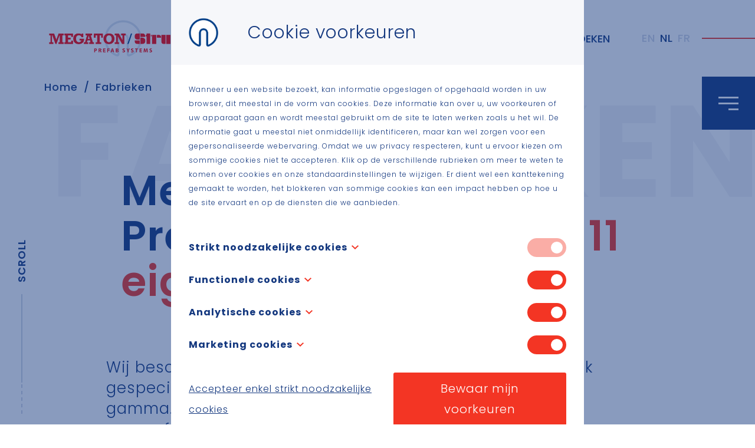

--- FILE ---
content_type: text/html; charset=UTF-8
request_url: https://www.prefabsystems.be/nl/fabrieken/
body_size: 5813
content:
<!DOCTYPE HTML><html lang="nl-BE"><head><META charset="utf-8"><TITLE>Megaton/Structo Prefab Systems | Fabrieken </TITLE><link rel="stylesheet" type="text/css" href="/swfiles/body/20250605134256.lay.13.min.css"  media="screen" /> <META NAME="keywords" CONTENT=""> <META NAME="description" CONTENT="">   <link rel="alternate" hreflang="x-default" href="https://www.prefabsystems.be/nl/fabrieken/"><link rel="alternate" hreflang="nl-BE" href="https://www.prefabsystems.be/nl/fabrieken/"> <link rel="alternate" hreflang="fr-BE" href="https://www.prefabsystems.be/fr/usines/"> <link rel="alternate" hreflang="en-GB" href="https://www.prefabsystems.be/en/plants/">  <link  rel="shortcut icon" sizes="16x16 24x24 32x32 48x48 64x64" href="/favicon.ico"> <link  rel="icon" sizes="192x192" href="/apple-touch-icon-192x192-precomposed.png"> <link  rel="apple-touch-icon-precomposed" sizes="180x180" href="/apple-touch-icon-180x180-precomposed.png"> <link  rel="apple-touch-icon-precomposed" sizes="152x152" href="/apple-touch-icon-152x152-precomposed.png"> <link  rel="apple-touch-icon-precomposed" sizes="144x144" href="/apple-touch-icon-144x144-precomposed.png"> <link  rel="apple-touch-icon-precomposed" sizes="120x120" href="/apple-touch-icon-120x120-precomposed.png"> <link  rel="apple-touch-icon-precomposed" sizes="114x114" href="/apple-touch-icon-114x114-precomposed.png"> <link  rel="apple-touch-icon-precomposed" sizes="76x76" href="/apple-touch-icon-76x76-precomposed.png"> <link  rel="apple-touch-icon-precomposed" sizes="72x72" href="/apple-touch-icon-72x72-precomposed.png"> <link  rel="apple-touch-icon-precomposed" href="/apple-touch-icon-57x57-precomposed.png"> <meta name="msapplication-TileColor" content="#da532c"><meta name="msapplication-square70x70logo" content="/mstile-144x144.png"> <meta name="msapplication-square150x150logo" content="/mstile-270x270.png"> <meta name="msapplication-square310x310logo" content="/mstile-558x558.png">   <meta name="twitter:card" content="summary">    <meta http-equiv="X-UA-Compatible" content="IE=edge,chrome=1"><meta name="viewport" content="width=device-width, initial-scale=1.0"/><script>const naessens_project = "prefabsystems_bu0501"; const naessens_subcat = "Prefab Systems";</script><script defer src="https://cdn.plyr.io/3.5.6/plyr.polyfilled.js"></script><!--[if lt IE 9]>
  <script  src="https://oss.maxcdn.com/html5shiv/3.7.2/html5shiv.min.js"></script>
  <script  src="https://oss.maxcdn.com/respond/1.4.2/respond.min.js"></script>
<![endif]--> <link rel="preload" href="//s1.sitemn.gr/users/lib/font-awesome/fonts/fontawesome-webfont.woff2?v=4.7.0" as="font" type="font/woff2" crossorigin> <link rel="preload" href="//s1.sitemn.gr/users/lib/Ion Icons/ionicons.ttf?v=2.0.0" as="font" type="font/ttf" crossorigin> <script>
    (function () {
        function isIE() {
          ua = navigator.userAgent;
          var is_ie = ua.indexOf("MSIE ") > -1 || ua.indexOf("Trident/") > -1;
          return is_ie; 
        }
        
        if (isIE()){
            alert('This page is not optimized for Internet Explorer and can best be viewed using Edge, Chrome, Safari or Firefox.');
        }
    })();
</script><script type="text/javascript">
var sw_var_lid = 1;
var sw_var_pid = 31;
var cleanHOST = window.location.hostname;
var cleanURL_path = "/";
var sw_var_detailpname = "";
</script><script type="text/javascript"  src="/swfiles/html/menu_1.js"></script><script type="text/javascript"  src="/swfiles/html/setup.js"></script>   <link rel="stylesheet" type="text/css" href="/swfiles/body/20241218154246.page.1.31.min.css" media="screen" /></head><body><header id="s-navigation7" class="s-navigation7"> <a class="s-logo--link" href="/nl/home/" target="_self"><img class="s-logo" src="/swfiles/files/Logo-Prefab-Systems.png?nc=1749123775" alt="Prefab Systems"></a> <div class="s-info__wrapper"> <a href="/nl/contact/" target="_self" class="s-jobs__link fa-exclamation">Contact</a> <button class="s-search__trigger fa fa-search" data-url="sitemn.gr/naessens_industriebouw"><span class="s-search__text">Zoeken</span></button> <div class="s-lang__switcher"></div></div></header><button id="s-overlay__trigger7" class="s-overlay__trigger7"><span class="s-trigger__span"></span><span class="s-trigger__span"></span><span class="s-trigger__span"></span></button><div id="s-overlay7" class="s-overlay7"><div class="s-info__wrapper"> <a class="s-homepage" href="/nl/home/" target="_self">Home</a>  <button class="s-search__trigger fa fa-search" data-url="sitemn.gr/naessens_industriebouw"><span class="s-search__text">Zoeken</span></button> <div class="s-lang__switcher"></div></div><div class="s-main__nav"> <div class="s-page__wrapper s-sub--nav"><a class="s-main__page" href="/nl/producten/" target="_self">Producten</a><div class="s-main__list"><div class="s-sub__wrapper"><a class="s-page b2b" href="/nl/producten/welfsels-in-voorgespannen-beton/" target="_self">Welfsels in voorgespannen beton</a></div><div class="s-sub__wrapper"><a class="s-page b2b" href="/nl/producten/tt-vloerelementen-in-voorgespannen-beton/" target="_self">TT-vloerelementen in voorgespannen beton</a></div><div class="s-sub__wrapper"><a class="s-page b2b" href="/nl/producten/balken-in-voorgespannen-beton/" target="_self">Balken in voorgespannen beton</a></div><div class="s-sub__wrapper"><a class="s-page b2b" href="/nl/producten/draagstructuren-in-gewapend-beton/" target="_self">Draagstructuren in gewapend beton</a></div><div class="s-sub__wrapper"><a class="s-page b2b" href="/nl/producten/panelen/" target="_self">Panelen</a></div><div class="s-sub__wrapper"><a class="s-page b2b" href="/nl/producten/trappen-en-kokers/" target="_self">Trappen en kokers</a></div><div class="s-sub__wrapper"><a class="s-page b2b" href="/nl/producten/toepassingen-op-maat/" target="_self">Toepassingen op maat</a></div></div></div><div class="s-page__wrapper"><a class="s-main__page" href="/nl/diensten/" target="_self">Diensten</a></div><div class="s-page__wrapper"><a class="s-main__page" href="/nl/fabrieken/" target="_self">Fabrieken</a></div><div class="s-page__wrapper"><a class="s-main__page" href="/nl/over-ons/" target="_self">Over ons</a></div><div class="s-page__wrapper"><a class="s-main__page" href="https://www.willynaessenslovesyou.be/nl/bouw?company=Megaton%20Prefab%20Systems" target="_blank">Jobs</a></div><div class="s-page__wrapper"><a class="s-main__page" href="/nl/fotogalerij/" target="_self">Fotogalerij</a></div><div class="s-page__wrapper"><a class="s-main__page" href="/nl/nieuws/" target="_self">Nieuws</a></div><div class="s-page__wrapper"><a class="s-main__page" href="/nl/contact/" target="_self">Contact</a></div></div><div class="s-social__list"> <a class="s-social fa fa-linkedin" href="https://be.linkedin.com/company/megaton-prefab-systems" target="_blank"></a></div></div><div id="s-breadcrumb155" class="s-breadcrumb155"><div class="container"><div id="s-breadcrumb__list155" class="s-breadcrumb__list" ></div></div></div><div class="s-scroll__indicator24 s-scroll__left"> <div class="s-scroll__text">Scroll</div></div><div id="s-search-modal43" class="s-search-overlay"><div class="container"> <form class="s-searchbar s-form" data-url="https://prefabsystems.be/nl/"><input type="text" class="s-form-input" name="search-input" id="search-input" placeholder="Zoeken op ..."><input type="hidden" name="search-langid" id="search-langid"><button class="s-search-btn" type="button"><i class="fa fa-search"></i></button></form><div class="s-loading"><i class="fa fa-spin fa-circle-o-notch"></i></div><div class="s-error-message">Geen artikelen gevonden</div><div class="s-search-resultlist" data-btn-text="Lees meer" data-btn-type="s-btn"></div></div><button class="s-close-btn"><i class="fa ti-close"></i></button></div><button id="s-scroll__top140" class="s-scroll__top140 is-hidden"></button><main id="sw_content"> <div id="scomp1162" class="s-comp55"><div class="container"><div class="s-content" data-info="Fabrieken"><h1 class="s-title">Megaton/Structo Prefab Systems heeft <em>11 eigen productiesites</em></h1></div></div></div><div id="scomp1163" class="s-comp20"><div class="container"><div class="s-content"><div class="s-text">Wij beschikken over 11 verschillende productie-entiteiten, elk gespecialiseerd in een aantal producten uit ons brede gamma. Die fabrieken liggen, naargelang hun producten, geografisch gespreid zodat we elk project in België, Nederland, Luxemburg &amp; Noord-Frankrijk vlot kunnen bedienen.<br><br>Omdat elke fabriek gespecialiseerd is in een beperkt aantal producten kunnen onze fabrieken zich hier specifiek voor inrichten wat resulteert in een perfecte beheersing van het vervaardigen van kwalitatieve prefab betonelementen.</div></div></div></div><div id="alpreco"></div><div id="scomp1165" class="s-comp14"><div class="container"><div class="row"><div class="col-md-12 col-lg-4 s-img--col"><img class="s-img" data-sources='[{"src": "/swfiles/files/7-alpreco.jpg?nc=1609931830", "alt": "Alpreco Willebroek"},{}]' src="[data-uri]"></div><div class="col-md-12 col-lg-8 s-content--col"><div class="s-content"><h2 class="s-title"><em>Alpreco</em> Willebroek</h2><div class="s-text">Zij produceren:<br><ul class='sULfix'><li><u><a class="sw_alink" href="/nl/producten/kolommen-in-gewapend-beton/" target="_self" rel="">Kolommen in gewapend beton</a></u></li><li><u><a class="sw_alink" href="/nl/producten/balken-in-gewapend-beton/" target="_self" rel="">Balken in gewapend beton</a></u></li><li><u><a class="sw_alink" href="/nl/producten/i-liggers-met-veranderlijke-hoogte/" target="_self" rel="" title="Link: /nl/producten/i-liggers-met-veranderlijke-hoogte/">I-liggers met veranderlijke hoogte</a></u></li><li><u><a class="sw_alink" href="/nl/producten/i-liggers-met-constante-hoogte/" target="_self" rel="">I-liggers met constante hoogte</a></u></li></ul></div><a class="s-btn-arrow" href="https://alpreco.be/nl" target="_blank">Bezoek website</a></div></div></div></div></div><div id="altaan"></div><div id="scomp1167" class="s-comp14"><div class="container"><div class="row"><div class="col-md-12 col-lg-8 s-content--col"><div class="s-content"><h2 class="s-title"><em>Altaan</em><br>Dilsen-Stokkem</h2><div class="s-text"><p>Zij produceren:</p><ul class="sULfix"><li><u><a class="sw_alink" href="/nl/producten/balken-in-gewapend-beton/" rel="" target="_self">Balken in gewapend beton</a></u></li><li><u><a class="sw_alink" href="/nl/producten/kolommen-in-gewapend-beton/" rel="" target="_self">Kolommen in gewapend beton</a></u></li><li><u><a class="sw_alink" href="/nl/producten/toepassingen-op-maat/" rel="" target="_self">Prefab op maat</a></u></li></ul></div><a class="s-btn-arrow" href="http://www.altaan.be/nl" target="_blank">Bezoek website</a></div></div><div class="col-md-12 col-lg-4 s-img--col"><img class="s-img" data-sources='[{"src": "/swfiles/files/Altaan-Dilsen-Stokkem01.jpg?nc=1609931823", "alt": "Altaan - Dilsen-Stokkem"},{}]' src="[data-uri]"></div></div></div></div><div id="concreton"></div><div id="scomp1211" class="s-comp14"><div class="container"><div class="row"><div class="col-md-12 col-lg-4 s-img--col"><img class="s-img" data-sources='[{"src": "/swfiles/files/8-concreton.jpg?nc=1609931816", "alt": "Concreton Geraardsbergen"},{}]' src="[data-uri]"></div><div class="col-md-12 col-lg-8 s-content--col"><div class="s-content"><h2 class="s-title"><em>Concreton</em> Geraardsbergen</h2><div class="s-text">Zij produceren:<br><ul class='sULfix'><li><u><a class="sw_alink" href="/nl/producten/kolommen-in-gewapend-beton/" target="_self" rel="">Kolommen in gewapend beton</a></u></li><li><u><a class="sw_alink" href="/nl/producten/balken-in-gewapend-beton/" target="_self" rel="">Balken in gewapend beton</a></u></li><li><u><a class="sw_alink" href="/nl/producten/toepassingen-op-maat/" target="_self" rel="" title="Link: /nl/producten/toepassingen-op-maat/">Prefab op maat</a></u></li></ul></div><a class="s-btn-arrow" href="https://concreton.be/nl" target="_blank">Bezoek website</a></div></div></div></div></div><div id="intershipping"></div><div id="scomp1215" class="s-comp14"><div class="container"><div class="row"><div class="col-md-12 col-lg-8 s-content--col"><div class="s-content"><h2 class="s-title"><em>Intershipping</em><br>Bornem</h2><div class="s-text"><p>Zij produceren:</p><ul class="sULfix"><li><u><a class="sw_alink" href="/nl/producten/welfsels-in-voorgespannen-beton/" rel="" target="_self">Welfsels in voorgespannen beton</a></u></li></ul></div><a class="s-btn-arrow" href="https://intershipping.be/nl" target="_blank">Bezoek website</a></div></div><div class="col-md-12 col-lg-4 s-img--col"><img class="s-img" data-sources='[{"src": "/swfiles/files/intershipping.jpg?nc=1609931808", "alt": "Intershipping - Bornem"},{}]' src="[data-uri]"></div></div></div></div><div id="interton"></div><div id="scomp1216" class="s-comp14"><div class="container"><div class="row"><div class="col-md-12 col-lg-4 s-img--col"><img class="s-img" data-sources='[{"src": "/swfiles/files/Interton.jpg?nc=1589363636", "alt": "Interton Bornem"},{}]' src="[data-uri]"></div><div class="col-md-12 col-lg-8 s-content--col"><div class="s-content"><h2 class="s-title"><em>Interton</em><br>Bornem</h2><div class="s-text">Zij produceren:<br><ul class='sULfix'><li><u><a class="sw_alink" href="/nl/producten/kolommen-in-gewapend-beton/" target="_self" rel="">Kolommen in gewapend beton</a></u><br></li><li><u><a class="sw_alink" href="/nl/producten/balken-in-gewapend-beton/" target="_self" rel="">Balken in gewapend beton</a></u><br></li><li><u><a class="sw_alink" href="/nl/producten/i-liggers-met-veranderlijke-hoogte/" target="_self" rel="">I-liggers in met veranderlijke hoogte</a></u></li><li><u><a class="sw_alink" href="/nl/producten/i-liggers-met-constante-hoogte/" target="_self" rel="">I-liggers met constante hoogte</a></u></li><li><u><a class="sw_alink" href="/nl/producten/balken-met-rechthoekige-doorsnede/" target="_self" rel="">Balken met rechthoekige doorsnede</a></u></li><li><u><a class="sw_alink" href="/nl/producten/standaardliggers-voor-bruggen-en-kunstwerken/" target="_self" rel="">Standaardliggers voor bruggen en kunstwerken</a></u></li></ul></div><a class="s-btn-arrow" href="https://interton.be" target="_blank">Bezoek website</a></div></div></div></div></div><div id="megatonninove"></div><div id="scomp1217" class="s-comp14"><div class="container"><div class="row"><div class="col-md-12 col-lg-8 s-content--col"><div class="s-content"><h2 class="s-title"><em>Megaton</em><br>Ninove</h2><div class="s-text"><p>Zij produceren: </p><ul class="sULfix"><li><u><a class="sw_alink" href="/nl/producten/i-liggers-met-veranderlijke-hoogte/" rel="" target="_self">I-liggers met veranderlijke hoogte</a></u></li><li><u><a class="sw_alink" href="/nl/producten/i-liggers-met-constante-hoogte/" rel="" target="_self">I-liggers met constante hoogte</a></u></li><li><u><a class="sw_alink" href="/nl/producten/tt-vloerelementen-in-voorgespannen-beton/" rel="" target="_self" title="Link: /nl/producten/tt-vloerelementen-in-voorgespannen-beton/">TT-vloerelementen in voorgespannen beton</a></u></li><li><u><a class="sw_alink" href="/nl/producten/standaardliggers-voor-bruggen-en-kunstwerken/" rel="" target="_self">Standaardliggers voor bruggen en kunstwerken</a></u></li></ul></div><a class="s-btn-arrow" href="https://megatonninove.be/" target="_blank">Bezoek website</a></div></div><div class="col-md-12 col-lg-4 s-img--col"><img class="s-img" data-sources='[{"src": "/swfiles/files/Megaton-Ninovejpg.jpg?nc=1589364141", "alt": "Megaton - Ninove"},{}]' src="[data-uri]"></div></div></div></div><div id="megatonoudenaarde"></div><div id="scomp1218" class="s-comp14"><div class="container"><div class="row"><div class="col-md-12 col-lg-4 s-img--col"><img class="s-img" data-sources='[{"src": "/swfiles/files/Megaton-Oudenaardejpg.jpg?nc=1610019943", "alt": "Megaton Oudenaarde"},{}]' src="[data-uri]"></div><div class="col-md-12 col-lg-8 s-content--col"><div class="s-content"><h2 class="s-title"><em>Megaton</em><br>Oudenaarde</h2><div class="s-text"> Zij produceren:<br><ul class='sULfix'><li><u><a class="sw_alink" href="/nl/producten/trappen-en-kokers/" target="_self" rel="">Trappen en kokers</a></u></li><li><u><a class="sw_alink" href="/nl/producten/toepassingen-op-maat/" target="_self" rel="">Prefab op maat</a></u></li></ul></div><a class="s-btn-arrow" href="https://megatonoudenaarde.be" target="_blank">Bezoek website</a></div></div></div></div></div><div id="seveton"></div><div id="scomp1219" class="s-comp14"><div class="container"><div class="row"><div class="col-md-12 col-lg-8 s-content--col"><div class="s-content"><h2 class="s-title"><em>Seveton</em><br>Oudenaarde</h2><div class="s-text"><p>Zij produceren:</p><ul class="sULfix"><li><u><a class="sw_alink" href="/nl/producten/volle-betonpanelen/" rel="" target="_self">Volle betonpanelen</a></u></li><li><u><a class="sw_alink" href="/nl/producten/geisoleerde-betonpanelen/" rel="" target="_self">Geïsoleerde betonpanelen</a></u></li></ul></div><a class="s-btn-arrow" href="http://www.seveton.be/nl" target="_blank">Bezoek website</a></div></div><div class="col-md-12 col-lg-4 s-img--col"><img class="s-img" data-sources='[{"src": "/swfiles/files/Seveton.jpg?nc=1610019955", "alt": "Seveton - Oudenaarde"},{}]' src="[data-uri]"></div></div></div></div><div id="structo"></div><div id="scomp1220" class="s-comp14"><div class="container"><div class="row"><div class="col-md-12 col-lg-4 s-img--col"><img class="s-img" data-sources='[{"src": "/swfiles/files/Structo.jpg?nc=1714982997", "alt": "Structo Brugge"},{}]' src="[data-uri]"></div><div class="col-md-12 col-lg-8 s-content--col"><div class="s-content"><h2 class="s-title"><em>Structo</em> Brugge</h2><div class="s-text"><p>Zij produceren:</p><ul class="sULfix"><li><u><a class="sw_alink" href="/nl/producten/welfsels-in-voorgespannen-beton/" rel="" target="_self">Welfsels in voorgespannen beton</a></u></li><li><u><a class="sw_alink" href="/nl/producten/i-liggers-met-veranderlijke-hoogte/" rel="" target="_self">I-liggers met veranderlijke hoogte</a></u></li><li><u><a class="sw_alink" href="/nl/producten/i-liggers-met-constante-hoogte/" rel="" target="_self">I-liggers met constante hoogte</a></u></li><li><u><a class="sw_alink" href="/nl/producten/standaardliggers-voor-bruggen-en-kunstwerken/" rel="" target="_self">Standaardliggers voor bruggen en kunstwerken</a></u></li><li><u><a class="sw_alink" href="/nl/producten/tt-vloerelementen-in-voorgespannen-beton/" rel="" target="_self">TT-vloerelementen in voorgespannen beton</a></u></li></ul></div><a class="s-btn-arrow" href="https://structo.be/" target="_blank">Bezoek website</a></div></div></div></div></div><div id="tripan"></div><div id="scomp1221" class="s-comp14"><div class="container"><div class="row"><div class="col-md-12 col-lg-8 s-content--col"><div class="s-content"><h2 class="s-title"><em>Tripan</em><br>Dilsen</h2><div class="s-text">Zij produceren:<br><ul class='sULfix'><li><u><a class="sw_alink" href="/nl/producten/volle-betonpanelen/" target="_self" rel="">Volle betonpanelen</a></u></li><li><u><a class="sw_alink" href="/nl/producten/geisoleerde-betonpanelen/" target="_self" rel="">Geïsoleerde betonpanelen</a></u><br></li></ul></div><a class="s-btn-arrow" href="https://www.tripan.be/" target="_blank">Bezoek website</a></div></div><div class="col-md-12 col-lg-4 s-img--col"><img class="s-img" data-sources='[{"src": "/swfiles/files/Tripan2.jpg?nc=1589365551", "alt": "Tripan - Dilsen"},{}]' src="[data-uri]"></div></div></div></div><div id="constructoudenaarde"></div><div id="scomp1223" class="s-comp14"><div class="container"><div class="row"><div class="col-md-12 col-lg-4 s-img--col"><img class="s-img" data-sources='[{"src": "/swfiles/files/WN-Construcyt-Oudenaarde-2.jpg?nc=1610019999", "alt": "Willy Naessens Construct Oudenaarde"},{}]' src="[data-uri]"></div><div class="col-md-12 col-lg-8 s-content--col"><div class="s-content"><h2 class="s-title"><em>Willy Naessens Construct</em> Oudenaarde</h2><div class="s-text"><p>Zij produceren:</p><ul class="sULfix"><li><u><a class="sw_alink" href="/nl/producten/volle-betonpanelen/" rel="" target="_self">Volle betonpanelen</a></u></li><li><u><a class="sw_alink" href="/nl/producten/geisoleerde-betonpanelen/" rel="" target="_self">Geïsoleerde betonpanelen</a></u></li><li><a class="sw_alink" href="/nl/producten/dragende-wanden/" target="_self">Dragende wanden</a></li><li><u><a class="sw_alink" href="/nl/producten/toepassingen-op-maat/" rel="" target="_self">Prefab funderingselementen</a></u></li></ul></div><a class="s-btn-arrow" href="http://www.willynaessensconstruct.be/nl" target="_blank">Bezoek website</a></div></div></div></div></div><div id="scomp1224" class="s-comp74"><div class="container"><div class="s-content"><h2 class="s-title">Interesse in onze producten?</h2><div class="s-text"><span class="wysiwyg-color-3">Aarzel niet contact op te nemen met Megaton/Structo Prefab Systems. <br><b></b><i></i><u></u><br></span></div><a class="s-btn" href="/nl/contact/" target="_self">Contacteer ons</a></div></div></div></main><div class="s-play__modal"><button class="s-close"><i class="fa ion-close-round"></i></button><div class="s-plyr__player" data-plyr-provider="vimeo"></div></div><footer id="s-footer91" class="s-footer91"><div class="container"> <img class="s-img" src="/swfiles/files/Logo-Prefab-Systems.png?nc=1749123776" alt="Prefab Systems"> <div class="s-flex__wrapper"> <div class="s-contact__info"><h5 class="s-title">Megaton/Structo<br>Prefab Systems</h5><div class="s-text">Industriezone II<br>Nederwijk-Oost 279<br>B-9400 Ninove<br>TEL: <u><a class="sw_alink" href="tel:+32 (0)54 33 45 11" target="_blank" rel="">+32 (0)54 33 45 11</a></u><br></div></div><div class="s-sitemap__primary"><a href="/nl/producten/" target="_self" class="s-page__link">Producten</a><a href="/nl/diensten/" target="_self" class="s-page__link">Diensten</a><a href="/nl/fabrieken/" target="_self" class="s-page__link">Fabrieken</a><a href="/nl/over-ons/" target="_self" class="s-page__link">Over ons</a><a href="https://www.willynaessenslovesyou.be/nl/bouw?company=Megaton%20Prefab%20Systems" target="_blank" class="s-page__link">Jobs</a><a href="/nl/fotogalerij/" target="_self" class="s-page__link">Fotogalerij</a><a href="/nl/nieuws/" target="_self" class="s-page__link">Nieuws</a><a href="/nl/contact/" target="_self" class="s-page__link">Contact</a></div><div class="s-sitemap__secondary"></div><div class="s-sitemap__secondary"></div><ul class="s-social__list"><li><a href="https://be.linkedin.com/company/megaton-prefab-systems" target="_blank" class="s-social__item fa fa-linkedin"></a></li></ul></div></div></footer><div class="s-footer__bar4"><div class="container"><div class="s-flex__wrapper"><div class="s-credits"><a href="https://www.willynaessens.be/nl/" target="_blank">© Willy Naessens Group</a></div><div class="s-footcont"><a href="/nl/disclaimer/" target="_self" class="sw_alink s-link">Disclaimer</a><a href="/nl/privacy-policy/" target="_self" class="sw_alink s-link">Privacy Policy</a></div><div class="s-backlink"><a class="sw-powered" rel="follow" href="" target="_blank"></a></div></div></div></div><div id="s-cookie__modal175" class="s-cookie__modal175"> <div class="s-modal" role="dialog" data-sm-modal data-cookie-groups-object='{
    "group": [
        {
            "label": "Strikt noodzakelijke cookies",
            "description": "Deze cookies zijn noodzakelijk voor de werking van de site en kunnen in ons systeem niet uitgeschakeld worden. Ze worden meestal geactiveerd wanneer u een bepaalde actie uitvoert waarbij u verzoekt om diensten, zoals het instellen van uw privacy voorkeuren, inloggen of het invullen van formulieren. U kunt uw browser zo instellen dat de cookies geblokkeerd worden of dat u gewaarschuwd wordt. Vergeet daarbij niet dat sommige delen van de site dan niet zullen werken. Deze cookies slaan geen persoonlijke identificeerbare informatie op. <br\/>", "variable": "privacy_cookie_1", "gtm_consent": [ "" ] }, { "label": "Functionele cookies", "description": "Deze cookies staan toe dat een website keuzes onthoudt die u in het verleden gemaakt hebt, zoals uw taalvoorkeur, de regio waarvoor u graag weerberichten ontvangt, of wat uw gebruikersnaam en wachtwoord is zodat u automatisch kunt inloggen. <br\/>", "variable": "privacy_cookie_2", "gtm_consent": [ "" ] }, { "label": "Analytische cookies", "description": "Ook gekend als \"performance cookies\", deze cookies verzamelen informatie over hoe u een website gebruikt, zoals de pagina\u2019s die u bezocht hebt en de links die u aangeklikt hebt. Geen van deze informatie kan worden gebruikt om u te identificeren. Het is allemaal samengevoegd en bijgevolg geanonimiseerd. Hun enige doel is het verbeteren van websitefuncties. Dit omvat ook cookies van externe analysediensten, zolang de cookies uitsluitend gebruikt worden door de eigenaar van de bezochte website. <br\/>", "variable": "privacy_cookie_3", "gtm_consent": [ "" ] }, { "label": "Marketing cookies", "description": "Deze cookies houden uw onlineactiviteit bij om adverteerders te helpen meer relevante reclame te tonen of om het aantal keer dat u een advertentie ziet te beperken. Deze cookies kunnen die informatie delen met andere organisaties of adverteerders. Dit zijn permanente cookies en zijn bijna altijd afkomstig van derden. <br\/>", "variable": "privacy_cookie_4", "gtm_consent": [ "" ] } ] }'> <div class="s-modal__header" data-sm-modal-header><img class="s-logo" src="/swfiles/files/Favicon.png?nc=1749123776" alt="[:swvar:ufile:1:description:]"><div class="s-title">Cookie voorkeuren</div></div><div class="s-modal__content" data-sm-modal-content><div class="s-text"><p>Wanneer u een website bezoekt, kan informatie opgeslagen of opgehaald worden in uw browser, dit meestal in de vorm van cookies. Deze informatie kan over u, uw voorkeuren of uw apparaat gaan en wordt meestal gebruikt om de site te laten werken zoals u het wil. De informatie gaat u meestal niet onmiddellijk identificeren, maar kan wel zorgen voor een gepersonaliseerde webervaring. Omdat we uw privacy respecteren, kunt u ervoor kiezen om sommige cookies niet te accepteren. Klik op de verschillende rubrieken om meer te weten te komen over cookies en onze standaardinstellingen te wijzigen. Er dient wel een kanttekening gemaakt te worden, het blokkeren van sommige cookies kan een impact hebben op hoe u de site ervaart en op de diensten die we aanbieden.  </p></div><div class="s-group__list" data-sm-cookie-groups></div><div class="s-action__list"><div class="s-decline__btn sw_alink s-link" data-sm-cookie-decline>Accepteer enkel strikt noodzakelijke cookies</div><div class="s-save__btn s-btn" data-sm-cookie-accept>Bewaar mijn voorkeuren</div></div></div></div></div> <script src="/swfiles/body/20250605134256.lay.13.min.js"></script><script src="/swfiles/body/20241218154246.page.1.31.min.js"></script></body></html>

--- FILE ---
content_type: text/css
request_url: https://www.prefabsystems.be/swfiles/body/20241218154246.page.1.31.min.css
body_size: 1805
content:
.s-comp10 .s-detail-cont .s-form h1:before,.s-comp10 .s-detail-cont .s-form h2:before,.s-comp10 .s-detail-cont .s-form h3:before,.s-comp10 .s-detail-cont .s-form h4:before,.s-comp10 .s-detail-cont .s-form h5:before,.s-comp10 .s-detail-cont .s-form h6:before{content:"";position:relative;display:block}.s-comp10 .s-detail-cont .s-form h1:after,.s-comp10 .s-detail-cont .s-form h2:after,.s-comp10 .s-detail-cont .s-form h3:after,.s-comp10 .s-detail-cont .s-form h4:after,.s-comp10 .s-detail-cont .s-form h5:after,.s-comp10 .s-detail-cont .s-form h6:after{content:"";position:relative;display:block}.s-comp10 .s-detail-cont .s-form .s-recaptcha-beh>.g-recaptcha{display:inline-block}.s-comp10 .s-detail-cont .s-form .form-group{margin:0}.s-comp10 .s-detail-cont .s-form label{display:block}.s-comp10 .s-detail-cont .s-form label.form-check-inline{display:inline-block}.s-comp10 .s-detail-cont,.s-comp10 .s-detail-cont .s-btn{position:relative}.s-comp10 .s-detail-cont .owl-carousel .owl-nav .owl-prev:before,.s-comp10 .s-detail-cont .owl-carousel .owl-nav .owl-next:before{font-family:"FontAwesome";speak:none;font-style:normal;font-weight:400;font-variant:normal;text-transform:none}.s-comp10 .s-detail-cont .owl-carousel .owl-dots .owl-dot img{width:auto}.s-comp10 .s-detail-cont .owl-carousel .owl-dots .owl-dot{display:inline-block}.s-comp10 .s-detail-cont .owl-carousel .owl-dots{height:auto}.s-comp10 ul.s-icon-list{margin:0;padding:0;list-style-type:none}.s-comp10 ul.s-icon-list li h1,.s-comp10 ul.s-icon-list li h2,.s-comp10 ul.s-icon-list li h3,.s-comp10 ul.s-icon-list li h4,.s-comp10 ul.s-icon-list li h5,.s-comp10 ul.s-icon-list li h6{display:inline-block}.s-comp10 .s-detail-banner .s-img-bg{background-position:center center;background-repeat:no-repeat}.s-comp10 .s-detail-cont .s-control-nav{position:relative}.s-comp10 .s-detail-cont .s-control-nav .s-prev,.s-comp10 .s-detail-cont .s-control-nav .s-next{position:absolute}.s-comp10 .s-detail-cont .s-control-nav .s-prev[href='#']{display:none}.s-comp10 .s-detail-cont .s-control-nav .s-next[href='#']{display:none}.s-comp10 .s-detail-header{position:relative}.s-comp10 .s-detail-header .s-loc-category{position:absolute}.s-comp10 .s-detail-cont .owl-carousel .owl-item .s-img{position:relative;background-size:cover;background-position:center center;background-repeat:no-repeat}.s-comp10 .s-detail-cont .owl-carousel .owl-item .s-img:before{position:absolute;content:'';left:0;right:0;top:0;bottom:0}.s-comp10 .s-detail-cont h1{color:#14387f}.s-comp10 .s-detail-cont h2{color:#14387f}.s-comp10 .s-detail-cont h3{color:#14387f}.s-comp10 .s-detail-cont h4{color:#14387f}.s-comp10 .s-detail-cont h5{color:#14387f}.s-comp10 .s-detail-cont h6{color:#14387f}.s-comp10 .s-detail-cont .s-overview{display:inline-block}.s-comp10 .s-detail-cont .s-overview-beh{text-align:center}.s-comp10 .s-detail-cont .s-control-nav{height:60px}.s-comp10 .s-detail-cont .s-control-nav{padding:10px 0 10px 0}.s-comp10 .s-detail-cont .s-control-nav .s-next{top:auto;bottom:auto;left:auto;right:0}.s-comp10 .s-detail-cont .s-control-nav .s-prev{top:auto;bottom:auto;left:0;right:auto}.s-comp10 .s-detail-banner .s-img-bg{height:600px}.s-comp10 .s-detail-banner .s-img-bg{background-size:cover;-webkit-background-size:cover;-moz-background-size:cover;-o-background-size:cover}.s-comp10 .s-detail-cont .s-map-h{height:400px}.s-comp10 .s-detail-cont .owl-carousel .owl-nav .owl-prev:before{content:'f104'}.s-comp10 .s-detail-cont .owl-carousel .owl-nav .owl-next:before{content:'f105'}.s-comp10 .s-detail-cont .owl-carousel .owl-nav .owl-prev:before,.s-comp10 .s-detail-cont .owl-carousel .owl-nav .owl-next:before{font-size:22px;color:#fff}.s-comp10 .s-detail-cont .owl-carousel .owl-nav .owl-prev,.s-comp10 .s-detail-cont .owl-carousel .owl-nav .owl-next{background-color:#f33524;background-color:rgba(243,53,36,.8)}.s-comp10 .s-detail-cont .owl-carousel .owl-nav .owl-prev,.s-comp10 .s-detail-cont .owl-carousel .owl-nav .owl-next{-webkit-border-radius:0 0 0 0;border-radius:0 0 0 0}.s-comp10 .s-detail-cont .owl-carousel .owl-nav .owl-prev,.s-comp10 .s-detail-cont .owl-carousel .owl-nav .owl-next{width:30px}.s-comp10 .s-detail-cont .owl-carousel .owl-nav .owl-prev,.s-comp10 .s-detail-cont .owl-carousel .owl-nav .owl-next{height:30px}.s-comp10 .s-detail-cont .owl-carousel .owl-nav .owl-prev,.s-comp10 .s-detail-cont .owl-carousel .owl-nav .owl-next{margin:0 -15px 0 -15px}.s-comp10 .s-detail-cont .owl-carousel .owl-nav .owl-prev,.s-comp10 .s-detail-cont .owl-carousel .owl-nav .owl-next{padding:0 0 0 0}.s-comp10 .s-detail-cont .owl-carousel .owl-nav .owl-prev{position:absolute}.s-comp10 .s-detail-cont .owl-carousel .owl-nav .owl-prev{top:auto;bottom:35px;left:15px;right:auto}.s-comp10 .s-detail-cont .owl-carousel .owl-nav .owl-next{position:absolute}.s-comp10 .s-detail-cont .owl-carousel .owl-nav .owl-next{top:auto;bottom:35px;left:auto;right:15px}.s-comp10 .s-detail-cont .owl-carousel .owl-dots .owl-dot span{background-color:#f33524}.s-comp10 .s-detail-cont .owl-carousel .owl-dots .owl-dot span{border:2px solid #f33524}.s-comp10 .s-detail-cont .owl-carousel .owl-dots .owl-dot span{visibility:visible}.s-comp10 .s-detail-cont .owl-dots{text-align:center}.s-comp10 .s-detail-cont .owl-carousel .owl-dots .owl-dot span:hover,.s-comp10 .s-detail-cont .owl-carousel .owl-dots .owl-dot span:focus,.s-comp10 .s-detail-cont .owl-carousel .owl-dots .owl-dot span:active{background-color:#f33524}.s-comp10 .s-detail-cont .owl-carousel .owl-dots .owl-dot span:hover,.s-comp10 .s-detail-cont .owl-carousel .owl-dots .owl-dot span:focus,.s-comp10 .s-detail-cont .owl-carousel .owl-dots .owl-dot span:active{border:2px solid #f33524}.s-comp10 .s-detail-cont .owl-carousel .owl-dots .owl-dot.active span{background-color:#f33524}.s-comp10 .s-detail-cont .owl-carousel .owl-dots .owl-dot.active span{border:2px solid #f33524}.s-comp10 .s-detail-cont .owl-carousel .owl-item .s-img{height:200px}.s-comp10 .s-detail-cont .owl-carousel .owl-item .s-img:before{background-color:#14387f}.s-comp10 .s-detail-cont .owl-carousel .owl-item .s-img:before{opacity:0}.s-comp10 .s-detail-cont .owl-carousel .owl-item:hover .s-img:before{background-color:#14387f}.s-comp10 .s-detail-cont .owl-carousel .owl-item:hover .s-img:before{opacity:.25}.s-comp10 .s-detail-cont .owl-carousel .owl-item .s-img:before{-webkit-transition:all 0.3s ease 0s;transition:all 0.3s ease 0s}.s-comp10 .s-detail-header{background-color:#fff}.s-comp10 .s-detail-header{padding:60px 0 60px 0}.s-comp10 .s-detail-header h1{color:#14387f}.s-comp10 .s-detail-header h2{color:#14387f}.s-comp10 .s-detail-header h3{color:#14387f}.s-comp10 .s-detail-header h4{color:#14387f}.s-comp10 .s-detail-header h5{color:#14387f}.s-comp10 .s-detail-header h6{color:#14387f}.s-comp10 .s-detail-header .s-loc-category{color:#fff}.s-comp10 .s-detail-header .s-loc-category{background-color:#f33524}.s-comp10 .s-detail-header .s-loc-category{-webkit-border-radius:5px 5px 5px 5px;border-radius:5px 5px 5px 5px}.s-comp10 .s-detail-header .s-loc-category{padding:3px 15px 3px 15px}.s-comp10 .s-detail-header .s-loc-category{top:60px;bottom:auto;left:auto;right:0}.s-comp10 .s-address{font-weight:700}.s-comp10 .s-address{color:#f33524}.s-comp10 .s-address{text-transform:uppercase}.s-comp10 .s-address{padding:0 0 20px 0}.s-comp10 .s-detail-header .s-desc{color:#14387f}@media (max-width:576px){.s-comp10 .s-detail-cont .s-control-nav .s-next{top:auto;bottom:auto;left:15auto;right:0}.s-comp10 .s-detail-cont .s-control-nav .s-prev{top:auto;bottom:auto;left:15px;right:auto}}.s-comp55{position:relative}.s-comp55 .s-content{position:relative}.s-comp55 .s-content:before{content:attr(data-info);pointer-events:none}.s-comp55{padding:0 0 100px 0}.s-comp55 .s-content h1{margin:0 0 30px 0}.s-comp55 .s-content h1 em,.s-comp55 .s-content h2 em,.s-comp55 .s-content h3 em,.s-comp55 .s-content h4 em,.s-comp55 .s-content h5 em,.s-comp55 .s-content h6 em{font-style:normal}.s-comp55 .s-content h1 em,.s-comp55 .s-content h2 em,.s-comp55 .s-content h3 em,.s-comp55 .s-content h4 em,.s-comp55 .s-content h5 em,.s-comp55 .s-content h6 em{color:#f33524}.s-comp55 .s-content .s-text{font-size:15px}.s-comp55 .s-content .s-text{line-height:200%}.s-comp55 .s-content .s-text{width:90%}.s-comp55 .s-content .s-text{opacity:.6}.s-comp55 .s-content{margin:0 0 0 0}.s-comp55 .s-content{padding:120px 50px 0 50px}.s-comp55 .s-content:before{opacity:.05}.s-comp55 .s-content:before{position:absolute}.s-comp55 .s-content:before{top:0;bottom:auto;left:0;right:auto}.s-comp55 .s-content:before{font-size:140px}.s-comp55 .s-content:before{font-weight:700}.s-comp55 .s-content:before{line-height:75%}.s-comp55 .s-content:before{text-transform:uppercase}.s-comp55 .s-content:after{background-color:#14387f}.s-comp55 .s-content:after{opacity:.05}.s-comp55 .s-content:after{visibility:visible;display:inherit}.s-comp55 .s-content:after{position:absolute}.s-comp55 .s-content:after{top:150px;bottom:-140px;left:0;right:-9999px}.s-comp55 .s-content:after{z-index:-1}.s-comp55 .s-content:after{content:''}@media (min-width:1200px){.s-comp55{padding:0 0 140px 0}.s-comp55 .s-content h1{margin:0 0 50px 0}.s-comp55 .s-content .s-text{font-size:22px}.s-comp55 .s-content{padding:110px 120px 0 120px}.s-comp55 .s-content:before{font-size:220px}.s-comp55 .s-content:after{top:230px;bottom:-260px;left:0;right:-9999px}}@media (max-width:991px){.s-comp55{padding:50px 0 80px 0}.s-comp55 .s-content .s-text{width:100%}.s-comp55 .s-content{padding:120px 30px 0 30px}}@media (max-width:576px){.s-comp55{padding:30px 0 40px 0}.s-comp55 .s-content h1{margin:0 0 20px 0}.s-comp55 .s-content .s-text{font-size:14px}.s-comp55 .s-content .s-text{line-height:175%}.s-comp55 .s-content .s-text{width:100%}.s-comp55 .s-content{padding:20px 0 0 0}.s-comp55 .s-content:before{top:0;bottom:auto;left:auto;right:-50px}.s-comp55 .s-content:before{font-size:80px}.s-comp55 .s-content:after{display:none}}#scomp1162.s-comp55{padding:0 0 0 0}#scomp1162.s-comp55 .s-content:after{display:none}.s-comp20,.s-comp20>div{position:relative}.s-comp20{padding:0 0 75px 0}.s-comp20:before{position:absolute}.s-comp20:before{top:35%;bottom:-10%;left:90px;right:0}.s-comp20:before{content:''}.s-comp20 h1{font-size:70px}.s-comp20 h1{max-width:500px}.s-comp20 h1 em,.s-comp20 h2 em,.s-comp20 h3 em,.s-comp20 h4 em,.s-comp20 h5 em,.s-comp20 h6 em{font-style:normal}.s-comp20 h1 em,.s-comp20 h2 em,.s-comp20 h3 em,.s-comp20 h4 em,.s-comp20 h5 em,.s-comp20 h6 em{color:#f33524}.s-comp20 .s-text{font-size:24px}.s-comp20 .s-text{padding:40px 0 60px 0}.s-comp20 .s-btn-arrow,a.s-comp20 .s-btn-arrow:link,a.s-comp20 .s-btn-arrow:visited{margin:0 60px 0 0}.s-comp20 .s-content{padding:0 190px 0 95px}@media (min-width:1200px){.s-comp20 .s-text{font-size:26px}}@media (max-width:991px){.s-comp20{padding:40px 0 60px 0}.s-comp20:before{top:35%;bottom:0%;left:50px;right:0}.s-comp20 h1{font-size:60px}.s-comp20 .s-text{font-size:22px}.s-comp20 .s-text{padding:40px 0 40px 0}.s-comp20 .s-btn-arrow,a.s-comp20 .s-btn-arrow:link,a.s-comp20 .s-btn-arrow:visited{margin:0 0 20px 0}.s-comp20 .s-content{padding:0 0 0 0}}@media (max-width:576px){.s-comp20{padding:0 0 40px 0}.s-comp20:before{top:35%;bottom:-10%;left:90px;right:0}.s-comp20 h1{font-size:35px}.s-comp20 .s-text{font-size:20px}.s-comp20 .s-text{padding:20px 0 40px 0}.s-comp20 .s-btn-arrow,a.s-comp20 .s-btn-arrow:link,a.s-comp20 .s-btn-arrow:visited{margin:0 60px 0 0}.s-comp20 .s-content{padding:0 0 0 0}}.s-comp14,.s-comp14 .s-flex__wrapper{position:relative}.s-comp14 .s-flex__wrapper{display:flex}.s-comp14 .s-content{position:relative}.s-comp14 .s-img--col{position:relative}.s-comp14 .s-img--col .s-img{height:100%;width:100%;object-position:center center}@media (min-width:992px){.s-comp14 .s-img--col .s-img{position:absolute;top:0;bottom:0;left:0;max-width:none;width:calc(100% + ((100vw - var(--container)) / 2) + 7.5px)}.s-comp14 .s-img--col:first-child .s-img{left:auto;right:0}}@media (max-width:991px){.s-comp14 .s-content--col{order:2}}.s-comp14{padding:0 0 100px 0}.s-comp14:before{background-color:#f6f7fa}.s-comp14:before{visibility:visible;display:inherit}.s-comp14:before{position:absolute}.s-comp14:before{top:90px;bottom:-85px;left:28%;right:0}.s-comp14:before{z-index:-1}.s-comp14:before{content:''}.s-comp14 .s-content h2{margin:0 0 30px 0}.s-comp14 .s-content h1 em,.s-comp14 .s-content h2 em,.s-comp14 .s-content h3 em,.s-comp14 .s-content h4 em,.s-comp14 .s-content h5 em,.s-comp14 .s-content h6 em{font-style:normal}.s-comp14 .s-content h1 em,.s-comp14 .s-content h2 em,.s-comp14 .s-content h3 em,.s-comp14 .s-content h4 em,.s-comp14 .s-content h5 em,.s-comp14 .s-content h6 em{color:#f33524}.s-comp14 .s-content .s-text{opacity:.6}.s-comp14 .s-content .s-btn-arrow,a.s-comp14 .s-content .s-btn-arrow:link,a.s-comp14 .s-content .s-btn-arrow:visited{margin:30px 0 0 0}.s-comp14 .s-content{padding:60px 50px 60px 50px}.s-comp14 .s-img--col .s-img{box-shadow:0 6px 30px 0 rgba(20,56,127,.1);-webkit-box-shadow:0 6px 30px 0 rgba(20,56,127,.1)}.s-comp14 .s-img--col{height:auto}@media (min-width:1200px){.s-comp14{padding:0 0 140px 0}.s-comp14:before{top:140px;bottom:-120px;left:28%;right:0}.s-comp14 .s-content h2{margin:0 0 50px 0}.s-comp14 .s-content{padding:100px 120px 100px 120px}}@media (max-width:991px){.s-comp14{padding:0 0 80px 0}.s-comp14:before{display:none}.s-comp14 .s-content{padding:40px 30px 0 30px}.s-comp14 .s-img--col{height:300px}}@media (max-width:576px){.s-comp14{padding:0 0 60px 0}.s-comp14:before{display:none}.s-comp14 .s-content h2{margin:0 0 20px 0}.s-comp14 .s-content{padding:40px 0 0 0}.s-comp14 .s-img--col{height:200px}}#scomp1167.s-comp14:before{display:none}#scomp1167.s-comp14:before{top:90px;bottom:-85px;left:0;right:28%}@media (min-width:1200px){#scomp1167.s-comp14:before{top:140px;bottom:-120px;left:0;right:28%}}#scomp1215.s-comp14:before{display:none}#scomp1215.s-comp14:before{top:90px;bottom:-85px;left:0;right:28%}@media (min-width:1200px){#scomp1215.s-comp14:before{top:140px;bottom:-120px;left:0;right:28%}}#scomp1217.s-comp14:before{display:none}#scomp1217.s-comp14:before{top:90px;bottom:-85px;left:0;right:28%}@media (min-width:1200px){#scomp1217.s-comp14:before{top:140px;bottom:-120px;left:0;right:28%}}#scomp1219.s-comp14:before{display:none}#scomp1219.s-comp14:before{top:90px;bottom:-85px;left:0;right:28%}@media (min-width:1200px){#scomp1219.s-comp14:before{top:140px;bottom:-120px;left:0;right:28%}}#scomp1221.s-comp14:before{display:none}#scomp1221.s-comp14:before{top:90px;bottom:-85px;left:0;right:28%}@media (min-width:1200px){#scomp1221.s-comp14:before{top:140px;bottom:-120px;left:0;right:28%}}.s-comp74{position:relative}.s-comp74 .s-content{text-align:center}.s-comp74{background-color:#14387f}.s-comp74{padding:100px 0 100px 0}.s-comp74 .s-content h2{font-size:45px}.s-comp74 .s-content h2{color:#fff}.s-comp74 .s-content h2{text-align:center}.s-comp74 .s-content h2{margin:0 0 40px 0}.s-comp74 .s-content .s-btn-arrow,a.s-comp74 .s-content .s-btn-arrow:link,a.s-comp74 .s-content .s-btn-arrow:visited{font-size:21px}.s-comp74 .s-content .s-btn-arrow,a.s-comp74 .s-content .s-btn-arrow:link,a.s-comp74 .s-content .s-btn-arrow:visited{font-weight:600}.s-comp74 .s-content .s-btn-arrow,a.s-comp74 .s-content .s-btn-arrow:link,a.s-comp74 .s-content .s-btn-arrow:visited{color:#fff}.s-comp74 .s-content .s-btn-arrow,a.s-comp74 .s-content .s-btn-arrow:link,a.s-comp74 .s-content .s-btn-arrow:visited{line-height:170%}.s-comp74 .s-content .s-btn-arrow,a.s-comp74 .s-content .s-btn-arrow:link,a.s-comp74 .s-content .s-btn-arrow:visited{text-decoration:none}@media (min-width:1200px){.s-comp74{padding:120px 0 120px 0}.s-comp74 .s-content h2{font-size:50px}}@media (max-width:991px){.s-comp74{padding:60px 0 60px 0}.s-comp74 .s-content h2{font-size:40px}}@media (max-width:576px){.s-comp74{padding:40px 0 40px 0}.s-comp74 .s-content h2{font-size:28px}}

--- FILE ---
content_type: application/javascript
request_url: https://www.prefabsystems.be/swfiles/html/menu_1.js
body_size: 270
content:
var sw_MENU=new Array();sw_MENU[0]=new Array("Home",cleanURL_path+"nl/home/","0","0","secure","","yes","55","_blank","0");sw_MENU[1]=new Array("Producten",cleanURL_path+"nl/producten/","7","0","secure","","yes","18","_blank","1");sw_MENU[2]=new Array("Welfsels in voorgespannen beton",cleanURL_path+"nl/producten/welfsels-in-voorgespannen-beton/","0","7","secure","","yes","34","_blank","0");sw_MENU[3]=new Array("TT-vloerelementen in voorgespannen beton",cleanURL_path+"nl/producten/tt-vloerelementen-in-voorgespannen-beton/","0","7","secure","","yes","35","_blank","0");sw_MENU[4]=new Array("Balken in voorgespannen beton",cleanURL_path+"nl/producten/balken-in-voorgespannen-beton/","0","7","secure","","yes","36","_blank","0");sw_MENU[5]=new Array("I-liggers met veranderlijke hoogte ",cleanURL_path+"nl/producten/i-liggers-met-veranderlijke-hoogte/","0","7","secure","","yes","37","_blank","0");sw_MENU[6]=new Array("I-liggers met constante hoogte",cleanURL_path+"nl/producten/i-liggers-met-constante-hoogte/","0","7","secure","","yes","38","_blank","0");sw_MENU[7]=new Array("Balken met rechthoekige doorsnede",cleanURL_path+"nl/producten/balken-met-rechthoekige-doorsnede/","0","7","secure","","yes","39","_blank","0");sw_MENU[8]=new Array("Gordingen",cleanURL_path+"nl/producten/gordingen/","0","7","secure","","yes","40","_blank","0");sw_MENU[9]=new Array("Standaardliggers voor bruggen en kunstwerken",cleanURL_path+"nl/producten/standaardliggers-voor-bruggen-en-kunstwerken/","0","7","secure","","yes","41","_blank","0");sw_MENU[10]=new Array("Draagstructuren in gewapend beton",cleanURL_path+"nl/producten/draagstructuren-in-gewapend-beton/","0","7","secure","","yes","42","_blank","0");sw_MENU[11]=new Array("Kolommen in gewapend beton",cleanURL_path+"nl/producten/kolommen-in-gewapend-beton/","0","7","secure","","yes","43","_blank","0");sw_MENU[12]=new Array("Balken in gewapend beton",cleanURL_path+"nl/producten/balken-in-gewapend-beton/","0","7","secure","","yes","48","_blank","0");sw_MENU[13]=new Array("Panelen",cleanURL_path+"nl/producten/panelen/","0","7","secure","","yes","46","_blank","0");sw_MENU[14]=new Array("Volle betonpanelen",cleanURL_path+"nl/producten/volle-betonpanelen/","0","7","secure","","yes","49","_blank","0");sw_MENU[15]=new Array("Geïsoleerde betonpanelen",cleanURL_path+"nl/producten/geisoleerde-betonpanelen/","0","7","secure","","yes","50","_blank","0");sw_MENU[16]=new Array("Dragende wanden",cleanURL_path+"nl/producten/dragende-wanden/","0","7","secure","","yes","51","_blank","0");sw_MENU[17]=new Array("Trappen en kokers",cleanURL_path+"nl/producten/trappen-en-kokers/","0","7","secure","","yes","52","_blank","0");sw_MENU[18]=new Array("Toepassingen op maat",cleanURL_path+"nl/producten/toepassingen-op-maat/","0","7","secure","","yes","53","_blank","0");sw_MENU[19]=new Array("Fabrieken",cleanURL_path+"nl/fabrieken/","0","0","secure","","yes","31","_blank","0");sw_MENU[20]=new Array("Over ons",cleanURL_path+"nl/over-ons/","0","0","secure","","yes","17","_blank","0");sw_MENU[21]=new Array("Diensten",cleanURL_path+"nl/diensten/","0","0","secure","","yes","32","_blank","0");sw_MENU[22]=new Array("Fotogalerij",cleanURL_path+"nl/fotogalerij/","0","0","secure","","yes","54","_blank","0");sw_MENU[23]=new Array("Nieuws",cleanURL_path+"nl/nieuws/","0","0","secure","","yes","13","_blank","0");sw_MENU[24]=new Array("Contact",cleanURL_path+"nl/contact/","0","0","secure","","yes","5","_blank","0");sw_MENU[25]=new Array("Disclaimer",cleanURL_path+"nl/disclaimer/","0","0","secure","","yes","19","_blank","0");sw_MENU[26]=new Array("Privacy Policy",cleanURL_path+"nl/privacy-policy/","0","0","secure","","yes","21","_blank","0");sw_MENU[27]=new Array("Bedankt",cleanURL_path+"nl/bedankt/","0","0","secure","","yes","25","_blank","0");sw_MENU[28]=new Array("404",cleanURL_path+"nl/404/","0","0","secure","","no","15","_blank","0");swvar_currentlangindex=0

--- FILE ---
content_type: application/javascript
request_url: https://www.prefabsystems.be/swfiles/body/20241218154246.page.1.31.min.js
body_size: -237
content:
document.addEventListener('DOMContentLoaded',function(){let comps=document.getElementsByClassName('s-comp14');for(let i=0;i<comps.length;i++){let comp=comps[i];let img=comp.getElementsByClassName('s-img')[0];showRandomImage(img)}
function showRandomImage(img){let sources=JSON.parse(img.dataset.sources),empty=sources.pop();if(sources.length>0){let rnd=getRndInteger(0,sources.length);let src=sources[rnd].src,alt=sources[rnd].alt;img.src=src;img.alt=alt}}
function getRndInteger(min,max){return Math.floor(Math.random()*(max-min))+min}})

--- FILE ---
content_type: application/javascript
request_url: https://www.prefabsystems.be/swfiles/html/setup.js
body_size: -269
content:
var sw_LANG=new Array();sw_LANG[0]=new Array("nl",cleanURL_path+"",1,"nl","nl-BE");sw_LANG[1]=new Array("fr",cleanURL_path+"fr/accueil/",3,"fr","fr-BE");sw_LANG[2]=new Array("en",cleanURL_path+"en/home/",2,"en","en-GB");swvar_logomasking="yes";swvar_url="";swvar_urltext="";swvar_res_url="";swvar_res_urltext="";swvar_logotype="png";swvar_intro="no";swvar_logodata=new Array("png","1920","700");swvar_cookies="no"

--- FILE ---
content_type: application/javascript
request_url: https://s1.sitemn.gr/users/naessens_prefabsystems_bu0501//swfiles/html/menu_1.js
body_size: 270
content:
var sw_MENU=new Array();sw_MENU[0]=new Array("Home",cleanURL_path+"nl/home/","0","0","secure","","yes","55","_blank","0");sw_MENU[1]=new Array("Producten",cleanURL_path+"nl/producten/","7","0","secure","","yes","18","_blank","1");sw_MENU[2]=new Array("Welfsels in voorgespannen beton",cleanURL_path+"nl/producten/welfsels-in-voorgespannen-beton/","0","7","secure","","yes","34","_blank","0");sw_MENU[3]=new Array("TT-vloerelementen in voorgespannen beton",cleanURL_path+"nl/producten/tt-vloerelementen-in-voorgespannen-beton/","0","7","secure","","yes","35","_blank","0");sw_MENU[4]=new Array("Balken in voorgespannen beton",cleanURL_path+"nl/producten/balken-in-voorgespannen-beton/","0","7","secure","","yes","36","_blank","0");sw_MENU[5]=new Array("I-liggers met veranderlijke hoogte ",cleanURL_path+"nl/producten/i-liggers-met-veranderlijke-hoogte/","0","7","secure","","yes","37","_blank","0");sw_MENU[6]=new Array("I-liggers met constante hoogte",cleanURL_path+"nl/producten/i-liggers-met-constante-hoogte/","0","7","secure","","yes","38","_blank","0");sw_MENU[7]=new Array("Balken met rechthoekige doorsnede",cleanURL_path+"nl/producten/balken-met-rechthoekige-doorsnede/","0","7","secure","","yes","39","_blank","0");sw_MENU[8]=new Array("Gordingen",cleanURL_path+"nl/producten/gordingen/","0","7","secure","","yes","40","_blank","0");sw_MENU[9]=new Array("Standaardliggers voor bruggen en kunstwerken",cleanURL_path+"nl/producten/standaardliggers-voor-bruggen-en-kunstwerken/","0","7","secure","","yes","41","_blank","0");sw_MENU[10]=new Array("Draagstructuren in gewapend beton",cleanURL_path+"nl/producten/draagstructuren-in-gewapend-beton/","0","7","secure","","yes","42","_blank","0");sw_MENU[11]=new Array("Kolommen in gewapend beton",cleanURL_path+"nl/producten/kolommen-in-gewapend-beton/","0","7","secure","","yes","43","_blank","0");sw_MENU[12]=new Array("Balken in gewapend beton",cleanURL_path+"nl/producten/balken-in-gewapend-beton/","0","7","secure","","yes","48","_blank","0");sw_MENU[13]=new Array("Panelen",cleanURL_path+"nl/producten/panelen/","0","7","secure","","yes","46","_blank","0");sw_MENU[14]=new Array("Volle betonpanelen",cleanURL_path+"nl/producten/volle-betonpanelen/","0","7","secure","","yes","49","_blank","0");sw_MENU[15]=new Array("Geïsoleerde betonpanelen",cleanURL_path+"nl/producten/geisoleerde-betonpanelen/","0","7","secure","","yes","50","_blank","0");sw_MENU[16]=new Array("Dragende wanden",cleanURL_path+"nl/producten/dragende-wanden/","0","7","secure","","yes","51","_blank","0");sw_MENU[17]=new Array("Trappen en kokers",cleanURL_path+"nl/producten/trappen-en-kokers/","0","7","secure","","yes","52","_blank","0");sw_MENU[18]=new Array("Toepassingen op maat",cleanURL_path+"nl/producten/toepassingen-op-maat/","0","7","secure","","yes","53","_blank","0");sw_MENU[19]=new Array("Fabrieken",cleanURL_path+"nl/fabrieken/","0","0","secure","","yes","31","_blank","0");sw_MENU[20]=new Array("Over ons",cleanURL_path+"nl/over-ons/","0","0","secure","","yes","17","_blank","0");sw_MENU[21]=new Array("Diensten",cleanURL_path+"nl/diensten/","0","0","secure","","yes","32","_blank","0");sw_MENU[22]=new Array("Fotogalerij",cleanURL_path+"nl/fotogalerij/","0","0","secure","","yes","54","_blank","0");sw_MENU[23]=new Array("Nieuws",cleanURL_path+"nl/nieuws/","0","0","secure","","yes","13","_blank","0");sw_MENU[24]=new Array("Contact",cleanURL_path+"nl/contact/","0","0","secure","","yes","5","_blank","0");sw_MENU[25]=new Array("Disclaimer",cleanURL_path+"nl/disclaimer/","0","0","secure","","yes","19","_blank","0");sw_MENU[26]=new Array("Privacy Policy",cleanURL_path+"nl/privacy-policy/","0","0","secure","","yes","21","_blank","0");sw_MENU[27]=new Array("Bedankt",cleanURL_path+"nl/bedankt/","0","0","secure","","yes","25","_blank","0");sw_MENU[28]=new Array("404",cleanURL_path+"nl/404/","0","0","secure","","no","15","_blank","0");swvar_currentlangindex=0

--- FILE ---
content_type: application/javascript
request_url: https://s1.sitemn.gr/users/naessens_prefabsystems_bu0501//swfiles/html/menu_2.js
body_size: 592
content:
var sw_MENU=new Array();sw_MENU[0]=new Array("Home",cleanURL_path+"en/home/","0","0","secure","","yes","55","_blank","0");sw_MENU[1]=new Array("Products",cleanURL_path+"en/products/","7","0","secure","","yes","18","_blank","1");sw_MENU[2]=new Array("Prestressed hollow core concrete slabs",cleanURL_path+"en/products/prestressed-hollow-core-concrete-slabs/","0","7","secure","","yes","34","_blank","0");sw_MENU[3]=new Array("Prestressed concrete double tees",cleanURL_path+"en/products/prestressed-concrete-double-tees/","0","7","secure","","yes","35","_blank","0");sw_MENU[4]=new Array("Prestressed concrete beams",cleanURL_path+"en/products/prestressed-concrete-beams/","0","7","secure","","yes","36","_blank","0");sw_MENU[5]=new Array("Adjustable height I-beams",cleanURL_path+"en/products/adjustable-height-i-beams/","0","7","secure","","yes","37","_blank","0");sw_MENU[6]=new Array("Constant height I-beams",cleanURL_path+"en/products/constant-height-i-beams/","0","7","secure","","yes","38","_blank","0");sw_MENU[7]=new Array("Rectangular cross-section beams",cleanURL_path+"en/products/rectangular-cross-section-beams/","0","7","secure","","yes","39","_blank","0");sw_MENU[8]=new Array("Purlins",cleanURL_path+"en/products/purlins/","0","7","secure","","yes","40","_blank","0");sw_MENU[9]=new Array("Standard beams for bridges and construction works",cleanURL_path+"en/products/standard-beams-for-bridges-and-construction-works/","0","7","secure","","yes","41","_blank","0");sw_MENU[10]=new Array("Reinforced concrete load-bearing structures",cleanURL_path+"en/products/reinforced-concrete-load-bearing-structures/","0","7","secure","","yes","42","_blank","0");sw_MENU[11]=new Array("Reinforced concrete columns",cleanURL_path+"en/products/reinforced-concrete-columns/","0","7","secure","","yes","43","_blank","0");sw_MENU[12]=new Array("Reinforced concrete beams",cleanURL_path+"en/products/reinforced-concrete-beams/","0","7","secure","","yes","48","_blank","0");sw_MENU[13]=new Array("Panels",cleanURL_path+"en/products/panels/","0","7","secure","","yes","46","_blank","0");sw_MENU[14]=new Array("Solid concrete panels",cleanURL_path+"en/products/solid-concrete-panels/","0","7","secure","","yes","49","_blank","0");sw_MENU[15]=new Array("Insulated concrete panels",cleanURL_path+"en/products/insulated-concrete-panels/","0","7","secure","","yes","50","_blank","0");sw_MENU[16]=new Array("Load-bearing walls",cleanURL_path+"en/products/load-bearing-walls/","0","7","secure","","yes","51","_blank","0");sw_MENU[17]=new Array("Stairways and shafts",cleanURL_path+"en/products/stairways-and-shafts/","0","7","secure","","yes","52","_blank","0");sw_MENU[18]=new Array("Purpose-built applications",cleanURL_path+"en/products/purpose-built-applications/","0","7","secure","","yes","53","_blank","0");sw_MENU[19]=new Array("Plants",cleanURL_path+"en/plants/","0","0","secure","","yes","31","_blank","0");sw_MENU[20]=new Array("About us",cleanURL_path+"en/about-us/","0","0","secure","","yes","17","_blank","0");sw_MENU[21]=new Array("Services",cleanURL_path+"en/services/","0","0","secure","","yes","32","_blank","0");sw_MENU[22]=new Array("Photo gallery",cleanURL_path+"en/photo-gallery/","0","0","secure","","yes","54","_blank","0");sw_MENU[23]=new Array("News & Events",cleanURL_path+"en/news-events/","0","0","secure","","yes","13","_blank","0");sw_MENU[24]=new Array("Contact",cleanURL_path+"en/contact/","0","0","secure","","yes","5","_blank","0");sw_MENU[25]=new Array("Disclaimer",cleanURL_path+"en/disclaimer/","0","0","secure","","yes","19","_blank","0");sw_MENU[26]=new Array("Privacy Policy",cleanURL_path+"en/privacy-policy/","0","0","secure","","yes","21","_blank","0");sw_MENU[27]=new Array("Thank you",cleanURL_path+"en/thank-you/","0","0","secure","","yes","25","_blank","0");sw_MENU[28]=new Array("404",cleanURL_path+"en/404/","0","0","secure","","no","15","_blank","0");swvar_currentlangindex=2

--- FILE ---
content_type: application/javascript
request_url: https://s1.sitemn.gr/users/naessens_prefabsystems_bu0501//swfiles/html/menu_3.js
body_size: 334
content:
var sw_MENU=new Array();sw_MENU[0]=new Array("Accueil",cleanURL_path+"fr/accueil/","0","0","secure","","yes","55","_blank","0");sw_MENU[1]=new Array("Produits",cleanURL_path+"fr/produits/","7","0","secure","","yes","18","_blank","1");sw_MENU[2]=new Array("Hourdis en béton précontraint",cleanURL_path+"fr/produits/hourdis-en-beton-precontraint/","0","7","secure","","yes","34","_blank","0");sw_MENU[3]=new Array("Éléments de sol TT en béton précontraint",cleanURL_path+"fr/produits/elements-de-sol-tt-en-beton-precontraint/","0","7","secure","","yes","35","_blank","0");sw_MENU[4]=new Array("Poutres en béton précontraint",cleanURL_path+"fr/produits/poutres-en-beton-precontraint/","0","7","secure","","yes","36","_blank","0");sw_MENU[5]=new Array("Poutres en I à hauteur variable",cleanURL_path+"fr/produits/poutres-en-i-a-hauteur-variable/","0","7","secure","","yes","37","_blank","0");sw_MENU[6]=new Array("Poutres en I à hauteur constante",cleanURL_path+"fr/produits/poutres-en-i-a-hauteur-constante/","0","7","secure","","yes","38","_blank","0");sw_MENU[7]=new Array("Poutres à section rectangulaire",cleanURL_path+"fr/produits/poutres-a-section-rectangulaire/","0","7","secure","","yes","39","_blank","0");sw_MENU[8]=new Array("Pannes",cleanURL_path+"fr/produits/pannes/","0","7","secure","","yes","40","_blank","0");sw_MENU[9]=new Array("Poutres standard pour ponts et ouvrages d’art",cleanURL_path+"fr/produits/poutres-standard-pour-ponts-et-ouvrages-dart/","0","7","secure","","yes","41","_blank","0");sw_MENU[10]=new Array("Structures porteuses en béton armé",cleanURL_path+"fr/produits/structures-porteuses-en-beton-arme/","0","7","secure","","yes","42","_blank","0");sw_MENU[11]=new Array("Colonnes en béton armé",cleanURL_path+"fr/produits/colonnes-en-beton-arme/","0","7","secure","","yes","43","_blank","0");sw_MENU[12]=new Array("Poutres en béton armé",cleanURL_path+"fr/produits/poutres-en-beton-arme/","0","7","secure","","yes","48","_blank","0");sw_MENU[13]=new Array("Panneaux",cleanURL_path+"fr/produits/panneaux/","0","7","secure","","yes","46","_blank","0");sw_MENU[14]=new Array("Panneaux en béton pleins",cleanURL_path+"fr/produits/panneaux-en-beton-pleins/","0","7","secure","","yes","49","_blank","0");sw_MENU[15]=new Array("Panneaux en béton isolés",cleanURL_path+"fr/produits/panneaux-en-beton-isoles/","0","7","secure","","yes","50","_blank","0");sw_MENU[16]=new Array("Murs porteurs",cleanURL_path+"fr/produits/murs-porteurs/","0","7","secure","","yes","51","_blank","0");sw_MENU[17]=new Array("Escaliers et cages d’escalier ou d’ascenseur",cleanURL_path+"fr/produits/escaliers-et-cages-descalier-ou-dascenseur/","0","7","secure","","yes","52","_blank","0");sw_MENU[18]=new Array("Applications sur mesure",cleanURL_path+"fr/produits/applications-sur-mesure/","0","7","secure","","yes","53","_blank","0");sw_MENU[19]=new Array("Usines",cleanURL_path+"fr/usines/","0","0","secure","","yes","31","_blank","0");sw_MENU[20]=new Array("À propos de nous",cleanURL_path+"fr/a-propos-de-nous/","0","0","secure","","yes","17","_blank","0");sw_MENU[21]=new Array("Services",cleanURL_path+"fr/services/","0","0","secure","","yes","32","_blank","0");sw_MENU[22]=new Array("Galerie photo",cleanURL_path+"fr/galerie-photo/","0","0","secure","","yes","54","_blank","0");sw_MENU[23]=new Array("Actualités et événements",cleanURL_path+"fr/actualites-et-evenements/","0","0","secure","","yes","13","_blank","0");sw_MENU[24]=new Array("Contact",cleanURL_path+"fr/contact/","0","0","secure","","yes","5","_blank","0");sw_MENU[25]=new Array("Disclaimer",cleanURL_path+"fr/disclaimer/","0","0","secure","","yes","19","_blank","0");sw_MENU[26]=new Array("Déclaration de confidentialité",cleanURL_path+"fr/declaration-de-confidentialite/","0","0","secure","","yes","21","_blank","0");sw_MENU[27]=new Array("Merci",cleanURL_path+"fr/merci/","0","0","secure","","yes","25","_blank","0");sw_MENU[28]=new Array("404",cleanURL_path+"fr/404/","0","0","secure","","no","15","_blank","0");swvar_currentlangindex=1